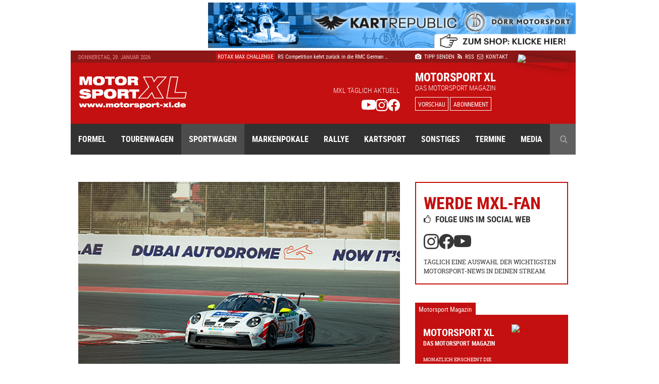

--- FILE ---
content_type: text/html; charset=UTF-8
request_url: https://www.motorsport-xl.de/news/2023/24h-Dubai/Hungrig-auf-den-Klassensieg-Fach-Auto-Tech-eroeffnet-Saison-in-Dubai-48139.html
body_size: 10619
content:
<!doctype html><html class="no-js" lang="de" prefix="og: ogp.me/ns#"><head><meta charset="utf-8"><meta http-equiv="X-UA-Compatible" content="IE=edge"><meta name="viewport" content="width=device-width, initial-scale=1"><title>Hungrig auf den Klassensieg: Fach Auto Tech eröffnet Saison in Dubai - 24h Dubai - Motorsport XL</title><meta name="description" content="Zwei Porsche 911 GT3 Cup, zwei starke Fahrerpaarungen: Fach Auto Tech startet vom 13. bis 15. Januar auf dem Dubai Autodrome in die neue Saison."><meta name="keywords" content="24h Dubai, porsche, fach, series, aufgebot, piloten"><meta name="author" content="Motorsport XL - RIMO Verlags GmbH"><meta name="robots" content="index, follow"><link rel="canonical" href="https://www.motorsport-xl.de/news/2023/24h-Dubai/Hungrig-auf-den-Klassensieg-Fach-Auto-Tech-eroeffnet-Saison-in-Dubai-48139.html"><link rel="alternate" href="https://www.motorsport-xl.de/news/2023/24h-Dubai/Hungrig-auf-den-Klassensieg-Fach-Auto-Tech-eroeffnet-Saison-in-Dubai-48139.html" hreflang="x-default"><meta name="date" content="Tue, 10 Jan 23 14:30:00 +0100"><meta http-equiv="last-modified" content="Wed, 28 Jan 26 13:00:00 +0100"><link href="https://www.motorsport-xl.de/public/img/ct_600x400_167a-2023_01_10_fachautotech_01.png" rel="image_src"><meta name="og:site_name" content="Motorsport XL - RIMO Verlags GmbH"><meta name="og:title" content="Hungrig auf den Klassensieg: Fach Auto Tech eröffnet Saison in Dubai - 24h Dubai - Motorsport XL"><meta name="og:url" content="https://www.motorsport-xl.de/news/2023/24h-Dubai/Hungrig-auf-den-Klassensieg-Fach-Auto-Tech-eroeffnet-Saison-in-Dubai-48139.html"><meta name="og:description" content="Zwei Porsche 911 GT3 Cup, zwei starke Fahrerpaarungen: Fach Auto Tech startet vom 13. bis 15. Januar auf dem Dubai Autodrome in die neue Saison."><meta name="og:type" content="website"><meta name="og:image" content="https://www.motorsport-xl.de/public/img/ct_600x400_167a-2023_01_10_fachautotech_01.png"><meta name="twitter:card" content="summary"><meta name="twitter:title" content="Hungrig auf den Klassensieg: Fach Auto Tech eröffnet Saison in Dubai - 24h Dubai - Motorsport XL"><meta name="twitter:url" content="https://www.motorsport-xl.de/news/2023/24h-Dubai/Hungrig-auf-den-Klassensieg-Fach-Auto-Tech-eroeffnet-Saison-in-Dubai-48139.html"><meta name="twitter:description" content="Zwei Porsche 911 GT3 Cup, zwei starke Fahrerpaarungen: Fach Auto Tech startet vom 13. bis 15. Januar auf dem Dubai Autodrome in die neue Saison."><meta name="twitter:image" content="https://www.motorsport-xl.de/public/img/ct_600x400_167a-2023_01_10_fachautotech_01.png"><link href="https://www.motorsport-xl.de/feed/rss.xml" rel="alternate" type="application/rss+xml" title="Aktuelle Motorsport News als RSS-Feed"><link rel="search" type="application/opensearchdescription+xml" title="Motorsport-XL.de Suche" href="https://cdn.motorsport-xl.de/srv/static/WebData/ext.c/opensearch.xml" /><link rel="apple-touch-icon" sizes="180x180" href="https://cdn.motorsport-xl.de/srv/static/images/theme-2017/favicons/apple-touch-icon.png"><link rel="icon" type="image/png" href="https://cdn.motorsport-xl.de/srv/static/images/theme-2017/favicons/favicon-32x32.png" sizes="32x32"><link rel="icon" type="image/png" href="https://cdn.motorsport-xl.de/srv/static/images/theme-2017/favicons/favicon-194x194.png" sizes="194x194"><link rel="icon" type="image/png" href="https://cdn.motorsport-xl.de/srv/static/images/theme-2017/favicons/android-chrome-192x192.png" sizes="192x192"><link rel="icon" type="image/png" href="https://cdn.motorsport-xl.de/srv/static/images/theme-2017/favicons/favicon-16x16.png" sizes="16x16"><link rel="manifest" href="https://cdn.motorsport-xl.de/srv/static/images/theme-2017/favicons/manifest.json"><link rel="mask-icon" href="https://cdn.motorsport-xl.de/srv/static/images/theme-2017/favicons/safari-pinned-tab.svg" color="#c41010"><link rel="shortcut icon" href="https://cdn.motorsport-xl.de/srv/static/images/theme-2017/favicons/favicon.ico"><meta name="msapplication-TileColor" content="#c41010"><meta name="msapplication-TileImage" content="https://cdn.motorsport-xl.de/srv/static/images/theme-2017/favicons/mstile-144x144.png"><meta name="msapplication-config" content="https://cdn.motorsport-xl.de/srv/static/images/theme-2017/favicons/browserconfig.xml"><meta name="theme-color" content="#8d1717"><link href="https://www.motorsport-xl.de/public/css/f4bc71c56ab9a1a2472021d5c1f9787a.css" rel="stylesheet" type='text/css'><link rel="preconnect" href="https://cloud.ccm19.de" crossorigin><link rel="preconnect" href="https://cdn.motorsport-xl.de/" crossorigin><link rel="preconnect" href="https://pagead2.googlesyndication.com" crossorigin><link rel="preconnect" href="https://static.cloudflareinsights.com" crossorigin><script src="https://cloud.ccm19.de/app.js?apiKey=aabbfd5aa88e3ddd8e227925e6e7bbdbaf0fd2cc8a786d57&amp;domain=649591429128795c580518e2" referrerpolicy="origin"></script><script>document.createElement("picture");</script><script src="https://cdn.motorsport-xl.de/srv/static/js/theme-2017/vendor/picturefill.min.js" async></script><script type="text/javascript">var _RMData=new Object();_RMData["base"]="https://www.motorsport-xl.de/";_RMData["static"]="https://cdn.motorsport-xl.de/srv/static/";_RMData["currentLanguage"]="de";</script><script async src="https://www.googletagmanager.com/gtag/js?id=G-G5SB6VR4P1"></script><script>window.dataLayer = window.dataLayer || [];function gtag(){dataLayer.push(arguments);}gtag('js', new Date());gtag('config', 'G-G5SB6VR4P1');</script></head><body id="page" itemscope itemtype="https://schema.org/WebSite"><!--[if lt IE 9]><div id="old-browser"><div class="headline">Ihr Browser ist veraltet</div><p>Ihre Browser-Version ist zu alt, um die Webseite richtig darzustellen. Bitte verwenden Sie einen aktuellen Browser.</p></div><![endif]--><div class="row collapse" id="page__outside-advertsing"><div id="page__advertising--top" class="text-right column"><a href="https://www.motorsport-xl.de/api/advertising/ad.c.php?f=MTQ1" target="_blank" style="padding:0px!important;background:none!important;" rel="nofollow"><img src="https://cdn.motorsport-xl.de/srv/image.api/content/Widgets/Werbung/2023/D_rr_Kart_Republic/c53a-leaderboard_doerr_2023.jpg" width="728" height="90"></a></div><div id="page__advertising--skyscraper" class="text-left show-for-large column push-12" style="margin-top:100px;"><script async src="//pagead2.googlesyndication.com/pagead/js/adsbygoogle.js"></script><ins class="adsbygoogle" style="display:inline-block;width:160px;height:600px" data-ad-client="ca-pub-9934933095159694" data-ad-slot="7814125706"></ins><script>(adsbygoogle = window.adsbygoogle || []).push({});</script></div></div><header class="header"><div class="row header__meta"><div class="small-9 medium-5 large-3 column text-left show-for-medium header__meta--date">Donnerstag, 29. Januar 2026</div><div class="small-12 medium-5 large-5 column text-center show-for-large header__meta--newsticker"><ul class="ticker"><li itemscope itemtype="https://schema.org/Article"><a href="/news/2026/ADAC-Rallye-Junior-Cup/Umfangreiches-Foerderpaket-im-neuen-ADAC-Rallye-Junior-Cup-58006.html" itemprop="url"><span class="ticker--category" itemprop="genre">ADAC Rallye Junior Cup</span><span class="ticker--headline" itemprop="headline">Umfangreiches Förderpaket im neuen ADAC Rally &hellip;</span><meta itemprop="datePublished" content="2026-01-28T13:00:00+01:00"><meta itemprop="dateModified" content="2026-01-28T12:06:50+01:00"><meta itemprop="dateCreated" content="2026-01-28T12:06:50+01:00"><meta itemprop="author" content="Motorsport XL - RIMO Verlags GmbH"><meta itemprop="publisher" content="Motorsport XL - RIMO Verlags GmbH"></a></li><li itemscope itemtype="https://schema.org/Article"><a href="/news/2026/Sonstiges/Geheimhaltung-und-weltweite-Strahlkraft-am-Nuerburgring-58000.html" itemprop="url"><span class="ticker--category" itemprop="genre">Sonstiges</span><span class="ticker--headline" itemprop="headline">Geheimhaltung und weltweite Strahlkraft am Nü &hellip;</span><meta itemprop="datePublished" content="2026-01-28T12:00:00+01:00"><meta itemprop="dateModified" content="2026-01-27T15:24:29+01:00"><meta itemprop="dateCreated" content="2026-01-27T15:22:41+01:00"><meta itemprop="author" content="Motorsport XL - RIMO Verlags GmbH"><meta itemprop="publisher" content="Motorsport XL - RIMO Verlags GmbH"></a></li><li itemscope itemtype="https://schema.org/Article"><a href="/news/2026/ROTAX-MAX-Challenge/RS-Competition-kehrt-zurueck-in-die-RMC-Germany-58004.html" itemprop="url"><span class="ticker--category" itemprop="genre">ROTAX MAX Challenge</span><span class="ticker--headline" itemprop="headline">RS Competition kehrt zurück in die RMC German &hellip;</span><meta itemprop="datePublished" content="2026-01-28T11:21:00+01:00"><meta itemprop="dateModified" content="2026-01-28T11:22:25+01:00"><meta itemprop="dateCreated" content="2026-01-28T11:22:25+01:00"><meta itemprop="author" content="Motorsport XL - RIMO Verlags GmbH"><meta itemprop="publisher" content="Motorsport XL - RIMO Verlags GmbH"></a></li><li itemscope itemtype="https://schema.org/Article"><a href="/news/2026/GT-Winter-Series/SR-Motorsport-by-Schnitzelalm-schlaegt-zurueck-58005.html" itemprop="url"><span class="ticker--category" itemprop="genre">GT Winter Series</span><span class="ticker--headline" itemprop="headline">SR Motorsport by Schnitzelalm schlägt zurück</span><meta itemprop="datePublished" content="2026-01-28T11:00:00+01:00"><meta itemprop="dateModified" content="2026-01-28T11:25:00+01:00"><meta itemprop="dateCreated" content="2026-01-28T11:24:52+01:00"><meta itemprop="author" content="Motorsport XL - RIMO Verlags GmbH"><meta itemprop="publisher" content="Motorsport XL - RIMO Verlags GmbH"></a></li><li itemscope itemtype="https://schema.org/Article"><a href="/news/2026/12h-Bathurst/SPS-Teamchef-Stephan-Sohn-Es-wird-ein-hartes-Stueck-Arbeit-57999.html" itemprop="url"><span class="ticker--category" itemprop="genre">12h Bathurst</span><span class="ticker--headline" itemprop="headline">SPS-Teamchef Stephan Sohn: „Es wird ein harte &hellip;</span><meta itemprop="datePublished" content="2026-01-28T10:00:00+01:00"><meta itemprop="dateModified" content="2026-01-27T15:11:04+01:00"><meta itemprop="dateCreated" content="2026-01-27T15:11:04+01:00"><meta itemprop="author" content="Motorsport XL - RIMO Verlags GmbH"><meta itemprop="publisher" content="Motorsport XL - RIMO Verlags GmbH"></a></li></ul></div><div class="small-12 medium-7 large-4 column text-left medium-text-right large-text-left header__meta--navigation"><a href="/com/presse.html" title="Der Redaktion einen Tipp senden" itemprop="url"><i class="fa fa-camera" aria-hidden="true"></i>&nbsp;Tipp senden</a>&ensp;<a href="/com/feeds.html" title="Aktuelle Motorsport News als RSS-Feed" itemprop="url" class="show-for-medium"><i class="fa fa-rss" aria-hidden="true"></i>&nbsp;RSS</a><a href="/com/abonnement.html" title="Das Magazin Motorsport XL im Abo" itemprop="url" class="show-for-small-only"><i class="fa fa-star" aria-hidden="true"></i>&nbsp;Abo</a>&ensp;<a href="/com/kontakt.html" title="Kontakt und Ansprechpartner von Motorsport XL" itemprop="url"><i class="fa fa-envelope-o" aria-hidden="true"></i>&nbsp;Kontakt</a></div></div><div class="row header__main"><div class="small-6 medium-3 large-3 column text-left header__main--logo"><a href="/"><img src="https://cdn.motorsport-xl.de/srv/static/images/theme-2017/logos/motorsport-xl-logo-header.svg" class="img-responsive" alt="Motorsport XL Logo"></a></div><div class="small-6 medium-6 large-5 column text-right show-for-large header__main--fan-counter"><div class="fan-counter--headline">MXL täglich aktuell</div><div class="fan-counter--links"><a href="https://www.youtube.com/@motorsportxl" target="_blank" rel="nofollow" class="social--link"><img src="https://cdn.motorsport-xl.de/srv/static/images/theme-2017/icons/youtube-white.svg" width="24" height="24" alt="Motorsport XL auf YouTube folgen"></a><a href="https://www.instagram.com/motorsportxl_official/" target="_blank" rel="nofollow" class="social--link"><img src="https://cdn.motorsport-xl.de/srv/static/images/theme-2017/icons/instagram-white.svg" width="24" height="24" alt="Motorsport XL auf Instagram folgen"></a><a href="https://www.facebook.com/motorsport.xl" target="_blank" rel="nofollow" class="social--link"><img src="https://cdn.motorsport-xl.de/srv/static/images/theme-2017/icons/facebook-white.svg" width="24" height="24" alt="Motorsport XL auf Facebook folgen"></a></div></div><div class="small-6 medium-7 large-4 column text-right large-text-left header__main--preview"><span class="preview--headline show-for-medium">Motorsport XL</span><span class="preview--subheadline show-for-medium">Das Motorsport Magazin</span><a href="/magazin/vorschau.html" class="button button--inverted button--small">Vorschau</a>&nbsp;<a href="/com/abonnement.html" class="button button--inverted button--small show-for-medium">Abonnement</a><img src="https://www.motorsport-xl.de/cms/content/Eigene-Uploads/Magazin-Vorschau/mxl_cover.jpg?nocache=1769664053" class="preview--cover"></div></div><nav class="row header__navigation" itemscope itemtype="https://schema.org/SiteNavigationElement"><div class="small-12 medium-12 column hide-for-large text-center header__navigation--mobile-opener"><a href="javascript:void(0);"><i class="fa fa-bars" aria-hidden="true"></i>&ensp;Menü</a></div><div class="navigation--wrapper"><ul class="main-navigation"><li class="item--first-level"><a itemprop="url" href="/news/Formelsport.html" class="">Formel<i class="fa fa-angle-down hide-for-large item--dropdown" aria-hidden="true"></i></a><div class="item--subnavigation"><ul class="large-3 column"><li class=""><a itemprop="url" href="/news/Austria-Formel-Cup.html">Austria Formel Cup</a></li><li class=""><a itemprop="url" href="/news/F1-Academy.html">F1 Academy</a></li><li class=""><a itemprop="url" href="/news/FIA-Formel-E.html">FIA Formel E</a></li></ul><ul class="large-3 column"><li class=""><a itemprop="url" href="/news/FIA-Formula-3-Championship.html">FIA Formula 3 Championship</a></li><li class=""><a itemprop="url" href="/news/Formel-1.html">Formel 1</a></li><li class=""><a itemprop="url" href="/news/Formel-2.html">Formel 2</a></li></ul><ul class="large-3 column"><li class=""><a itemprop="url" href="/news/Formel-4.html">Formel 4</a></li><li class=""><a itemprop="url" href="/news/Formula-Regional-European-Championship.html">Formula Regional European Championship</a></li><li class=""><a itemprop="url" href="/news/Formula-Winter-Series.html">Formula Winter Series</a></li></ul></div></li><li class="item--first-level"><a itemprop="url" href="/news/Tourenwagen.html" class="">Tourenwagen<i class="fa fa-angle-down hide-for-large item--dropdown" aria-hidden="true"></i></a><div class="item--subnavigation"><ul class="large-3 column"><li class=""><a itemprop="url" href="/news/24h-Nuerburgring.html">24h Nürburgring</a></li><li class=""><a itemprop="url" href="/news/NASCAR-Euro-Series.html">NASCAR Euro Series</a></li><li class=""><a itemprop="url" href="/news/PRTC.html">PRTC</a></li></ul><ul class="large-3 column"><li class=""><a itemprop="url" href="/news/RCN.html">RCN</a></li><li class=""><a itemprop="url" href="/news/STT.html">STT</a></li><li class=""><a itemprop="url" href="/news/VLN.html">VLN</a></li></ul></div></li><li class="item--first-level"><a itemprop="url" href="/news/Sportwagen.html" class="active">Sportwagen<i class="fa fa-angle-down hide-for-large item--dropdown" aria-hidden="true"></i></a><div class="item--subnavigation"><ul class="large-3 column"><li class=""><a itemprop="url" href="/news/24h-Le-Mans.html">24h Le Mans</a></li><li class=""><a itemprop="url" href="/news/6h-Portimao.html">6h Portimao</a></li><li class=""><a itemprop="url" href="/news/ADAC-GT-Masters.html">ADAC GT Masters</a></li><li class=""><a itemprop="url" href="/news/ADAC-GT4-Germany.html">ADAC GT4 Germany</a></li></ul><ul class="large-3 column"><li class=""><a itemprop="url" href="/news/DTM.html">DTM</a></li><li class=""><a itemprop="url" href="/news/FIA-WEC.html">FIA WEC</a></li><li class=""><a itemprop="url" href="/news/GT-Summer-Series.html">GT Summer Series</a></li><li class=""><a itemprop="url" href="/news/GT-Winter-Series.html">GT Winter Series</a></li></ul><ul class="large-3 column"><li class=""><a itemprop="url" href="/news/GT-World-Challenge.html">GT World Challenge</a></li><li class=""><a itemprop="url" href="/news/GT4-Winter-Series.html">GT4 Winter Series</a></li><li class=""><a itemprop="url" href="/news/IMSA-SportsCar-Championship.html">IMSA SportsCar Championship</a></li><li class=""><a itemprop="url" href="/news/Prototype-Cup-Germany.html">Prototype Cup Germany</a></li></ul><ul class="large-3 column"><li class=""><a itemprop="url" href="/news/Prototype-Masters.html">Prototype Masters</a></li><li class=""><a itemprop="url" href="/news/Prototype-Winter-Series.html">Prototype Winter Series</a></li><li class=""><a itemprop="url" href="/news/Sports-Prototype-Winter-Series.html">Sports Prototype Winter Series</a></li></ul></div></li><li class="item--first-level"><a itemprop="url" href="/news/Markenpokale.html" class="">Markenpokale<i class="fa fa-angle-down hide-for-large item--dropdown" aria-hidden="true"></i></a><div class="item--subnavigation"><ul class="large-3 column"><li class=""><a itemprop="url" href="/news/PCHC.html">PCHC</a></li><li class=""><a itemprop="url" href="/news/Polo-Cup.html">Polo Cup</a></li><li class=""><a itemprop="url" href="/news/Porsche-Carrera-Cup.html">Porsche Carrera Cup</a></li></ul><ul class="large-3 column"><li class=""><a itemprop="url" href="/news/Porsche-Sports-Cup.html">Porsche Sports Cup</a></li><li class=""><a itemprop="url" href="/news/Porsche-Super-Cup.html">Porsche Super Cup</a></li></ul></div></li><li class="item--first-level"><a itemprop="url" href="/news/Rallye.html" class="">Rallye<i class="fa fa-angle-down hide-for-large item--dropdown" aria-hidden="true"></i></a><div class="item--subnavigation"><ul class="large-3 column"><li class=""><a itemprop="url" href="/news/ADAC-Opel-Rallye-Cup.html">ADAC Opel Rallye Cup</a></li><li class=""><a itemprop="url" href="/news/ADAC-Rallye-Junior-Cup.html">ADAC Rallye Junior Cup</a></li><li class=""><a itemprop="url" href="/news/Extreme-E.html">Extreme E</a></li></ul><ul class="large-3 column"><li class=""><a itemprop="url" href="/news/HJS-Rallye.html">HJS Rallye</a></li><li class=""><a itemprop="url" href="/news/Rallycross.html">Rallycross</a></li><li class=""><a itemprop="url" href="/news/Rallye-Dakar.html">Rallye Dakar</a></li></ul><ul class="large-3 column"><li class=""><a itemprop="url" href="/news/Rallye-DM.html">Rallye DM</a></li><li class=""><a itemprop="url" href="/news/Rallye-WM.html">Rallye WM</a></li></ul></div></li><li class="item--first-level"><a itemprop="url" href="/news/Kartsport.html" class="">Kartsport<i class="fa fa-angle-down hide-for-large item--dropdown" aria-hidden="true"></i></a><div class="item--subnavigation"><ul class="large-3 column"><li class=""><a itemprop="url" href="/news/ADAC-Kart-Masters.html">ADAC Kart Masters</a></li><li class=""><a itemprop="url" href="/news/Champions-of-the-Future.html">Champions of the Future</a></li><li class=""><a itemprop="url" href="/news/CIK-FIA.html">CIK/FIA</a></li><li class=""><a itemprop="url" href="/news/DKM.html">DKM</a></li><li class=""><a itemprop="url" href="/news/Eifel-Erft-Cup.html">Eifel-Erft Cup</a></li><li class=""><a itemprop="url" href="/news/German-Karting-Series.html">German Karting Series</a></li></ul><ul class="large-3 column"><li class=""><a itemprop="url" href="/news/GTC.html">GTC</a></li><li class=""><a itemprop="url" href="/news/IAME-Series-Germany.html">IAME Series Germany</a></li><li class=""><a itemprop="url" href="/news/Kart-Trophy-Weiss-Blau.html">Kart-Trophy Weiß-Blau</a></li><li class=""><a itemprop="url" href="/news/KCK-Pure-Racing-Cup.html">KCK Pure Racing Cup</a></li><li class=""><a itemprop="url" href="/news/NAKC.html">NAKC</a></li><li class=""><a itemprop="url" href="/news/OAKC.html">OAKC</a></li></ul><ul class="large-3 column"><li class=""><a itemprop="url" href="/news/Rok-Cup.html">Rok Cup</a></li><li class=""><a itemprop="url" href="/news/ROTAX-Grand-Finals.html">ROTAX Grand Finals</a></li><li class=""><a itemprop="url" href="/news/ROTAX-MAX-Challenge.html">ROTAX MAX Challenge</a></li><li class=""><a itemprop="url" href="/news/ROTAX-MAX-Euro-Trophy.html">ROTAX MAX Euro Trophy</a></li><li class=""><a itemprop="url" href="/news/SAKC.html">SAKC</a></li><li class=""><a itemprop="url" href="/news/WAKC.html">WAKC</a></li></ul><ul class="large-3 column"><li class=""><a itemprop="url" href="/news/Wintersaison.html">Wintersaison</a></li><li class=""><a itemprop="url" href="/news/WSK.html">WSK</a></li><li class=""><a itemprop="url" href="/news/X30-Euro-Series.html">X30 Euro Series</a></li></ul></div></li><li class="item--first-level"><a itemprop="url" href="/news/Sonstiges.html" class="">Sonstiges<i class="fa fa-angle-down hide-for-large item--dropdown" aria-hidden="true"></i></a><div class="item--subnavigation"><ul class="large-3 column"><li class=""><a itemprop="url" href="/news/Auto-Strasse.html">Auto & Straße</a></li><li class=""><a itemprop="url" href="/news/Automobilsport.html">Automobilsport</a></li><li class=""><a itemprop="url" href="/news/E-Sport.html">E-Sport</a></li></ul><ul class="large-3 column"><li class=""><a itemprop="url" href="/news/Heft.html">Heft</a></li><li class=""><a itemprop="url" href="/news/Interview.html">Interview</a></li><li class=""><a itemprop="url" href="/news/Produktvorstellung.html">Produktvorstellung</a></li></ul><ul class="large-3 column"><li class=""><a itemprop="url" href="/news/Sonstiges.html">Sonstiges</a></li></ul></div></li><li class="item--first-level"><a itemprop="url" href="/com/rennkalender-auswahl.html" class="">Termine<i class="fa fa-angle-down hide-for-large item--dropdown" aria-hidden="true"></i></a><div class="item--subnavigation"><ul class="large-3 column"><li class=""><a itemprop="url" href="/kalender/formelsport-termine-2026.html">Formelsport</a></li><li class=""><a itemprop="url" href="/kalender/tourenwagen-termine-2026.html">Tourenwagen</a></li><li class=""><a itemprop="url" href="/kalender/sportwagen-termine-2026.html">Sportwagen</a></li></ul><ul class="large-3 column"><li class=""><a itemprop="url" href="/kalender/markenpokale-termine-2026.html">Markenpokale</a></li><li class=""><a itemprop="url" href="/kalender/rallye-termine-2026.html">Rallye</a></li><li class=""><a itemprop="url" href="/kalender/kartsport-termine-2026.html">Kartsport</a></li></ul></div></li><li class="item--first-level"><a itemprop="url" href="javascript:void(0);" class="">Media<i class="fa fa-angle-down hide-for-large item--dropdown" aria-hidden="true"></i></a><div class="item--subnavigation"><ul class="large-3 column"><li class=""><a itemprop="url" href="/com/abonnement.html">Abonnement</a></li><li class=""><a itemprop="url" href="/com/produkte.html">Produkte-Shop</a></li><li class=""><a itemprop="url" href="/gallery.html">Bildergalerien</a></li></ul><ul class="large-3 column"><li class=""><a itemprop="url" href="/mediacenter.html">Videothek</a></li><li class=""><a itemprop="url" href="/com/presse.html">Tipp senden</a></li><li class=""><a itemprop="url" href="/com/presse.html#presse">Presse</a></li></ul><ul class="large-3 column"><li class=""><a itemprop="url" href="/com/feeds.html">RSS Feeds</a></li><li class=""><a itemprop="url" href="/com/mediadaten.html">Mediadaten</a></li><li class=""><a itemprop="url" href="/com/kontakt.html">Kontakt</a></li></ul><ul class="large-3 column"><li class=""><a itemprop="url" href="/com/kontakt.html">Impressum</a></li><li class=""><a itemprop="url" href="/datenschutz.html">Datenschutz</a></li></ul></div></li><li class="item--first-level item--search item--last"><a itemprop="url" href="javascript:void(0);" class="show-for-large"><i class="fa fa-search" aria-hidden="true"></i></a><div class="item--subnavigation"><form action="/com/suchen.html" method="get" name="search"><input type="text" name="q" value="" placeholder="Geben Sie Ihren Suchbegriff ein ..."></form></div></li></ul></div></nav></header><div class="row content__container content__container--news" itemprop="mainEntity"><div class="small-12 medium-12 large-8 column content news__detail--normal"><article class="row collapse" itemscope itemtype="https://schema.org/Article"><meta itemprop="datePublished" content="2023-01-10T14:30:00+01:00"><meta itemprop="dateModified" content="2023-01-10T14:04:22+01:00"><meta itemprop="dateCreated" content="2023-01-10T14:04:04+01:00"><meta itemprop="author" content="Motorsport XL - RIMO Verlags GmbH"><meta itemprop="publisher" content="Motorsport XL - RIMO Verlags GmbH"><div class="small-12 column news__detail__slider"><div class="owl-carousel--news"><figure class="news__detail__slider--item item"><picture itemscope itemtype="https://schema.org/ImageObject"><!--[if IE 9]><video style="display: none;"><![endif]--><source data-srcset="https://www.motorsport-xl.de/public/img/ct_650x433_167a-2023_01_10_fachautotech_01.png" media="(min-width: 64em)"><source data-srcset="https://www.motorsport-xl.de/public/img/ct_730x487_167a-2023_01_10_fachautotech_01.png" media="(min-width: 40em)"><!--[if IE 9]></video><![endif]--><img src="https://www.motorsport-xl.de/public/img/ct_50x33_167a-2023_01_10_fachautotech_01.png" data-src="https://www.motorsport-xl.de/public/img/ct_360x240_167a-2023_01_10_fachautotech_01.png" alt="Foto: FACH AUTO TECH / Tim Schmid" class="lazyload img-responsive lazy-animation" itemprop="image"><figcaption>Foto: FACH AUTO TECH / Tim Schmid</figcaption></picture></figure></div></div><header class="small-12 column text-center "><div class="news__category-date"><div class="news__category-date--category" itemprop="genre">24h Dubai</div><div class="news__category-date--date">10.01.2023</div></div><h1 itemprop="headline">Hungrig auf den Klassensieg: Fach Auto Tech eröffnet Saison in Dubai</h1></header><aside class="small-12 column text-center social-sharing"><ul class="social-sharing-list"><li class="facebook"><a href="https://www.facebook.com/sharer/sharer.php?u=https%3A%2F%2Fwww.motorsport-xl.de%2Fnews%2F2023%2F24h-Dubai%2FHungrig-auf-den-Klassensieg-Fach-Auto-Tech-eroeffnet-Saison-in-Dubai-48139.html" rel="nofollow" target="_blank"><i class="bi bi-facebook" aria-hidden="true"></i></a></li><li class="twitter"><a href="https://x.com/intent/post?text=Hungrig+auf+den+Klassensieg%3A+Fach+Auto+Tech+er%C3%B6ffnet+Saison+in+Dubai+-+24h+Dubai+-+Motorsport+XL&url=https%3A%2F%2Fwww.motorsport-xl.de%2Fnews%2F2023%2F24h-Dubai%2FHungrig-auf-den-Klassensieg-Fach-Auto-Tech-eroeffnet-Saison-in-Dubai-48139.html" rel="nofollow" target="_blank"><i class="bi bi-twitter-x" aria-hidden="true"></i></a></li><li class="linkedin"><a href="https://www.linkedin.com/shareArticle?mini=true&url=https%3A%2F%2Fwww.motorsport-xl.de%2Fnews%2F2023%2F24h-Dubai%2FHungrig-auf-den-Klassensieg-Fach-Auto-Tech-eroeffnet-Saison-in-Dubai-48139.html" rel="nofollow" target="_blank"><i class="bi bi-linkedin" aria-hidden="true"></i></a></li><li class="xing"><a href="https://www.xing.com/spi/shares/new?url=https%3A%2F%2Fwww.motorsport-xl.de%2Fnews%2F2023%2F24h-Dubai%2FHungrig-auf-den-Klassensieg-Fach-Auto-Tech-eroeffnet-Saison-in-Dubai-48139.html" rel="nofollow" target="_blank"><i class="fa fa-xing" aria-hidden="true"></i></a></li><li class="mail"><a href="mailto:?subject=Hungrig auf den Klassensieg: Fach Auto Tech eröffnet Saison in Dubai - 24h Dubai - Motorsport XL&body=https%3A%2F%2Fwww.motorsport-xl.de%2Fnews%2F2023%2F24h-Dubai%2FHungrig-auf-den-Klassensieg-Fach-Auto-Tech-eroeffnet-Saison-in-Dubai-48139.html" rel="nofollow"><i class="bi bi-envelope-at" aria-hidden="true"></i></a></li></ul></aside><section class="small-12 column news__detail--normal--text" itemprop="articleBody"><strong>Zwei Porsche 911 GT3 Cup, zwei starke Fahrerpaarungen: Fach Auto Tech startet vom 13. bis 15. Januar auf dem Dubai Autodrome in die neue Saison. Zum schlagkräftigen Aufgebot für das 24-Stunden-Rennen gehören zehn erfolgshungrige Piloten, die 2023 den Sieg in der 992-Klasse einfahren wollen.</strong><br /><br />„Im letzten Jahr hatten wir ebenfalls zwei Porsche am Start. Beide Fahrzeuge hatten das Potenzial für Top-Ergebnisse, leider hatten wir viel Pech. In diesem Jahr greifen wir neu an und sind sicher, dass wir mit unserer Mischung aus erfahrenen Piloten und jungen Talenten auf das Podest klettern können“, blickt Teamchef Alex Fach auf den Saisonauftakt der 24H Series.<br /><br /><div class="small-12 column text-center in-text__advertising"><small>Anzeige</small><a href="https://www.motorsport-xl.de/api/advertising/ad.c.php?f=MzI=" target="_blank" style="padding:0px!important;background:none!important;" rel="nofollow"><img src="https://cdn.motorsport-xl.de/srv/image.api/content/Widgets/Werbung/2010/Zurrschienen/a739b__zurrschienen_250x2.jpg" width="250" height="200"></a></div>Den Porsche 911 GT3 Cup #961 pilotieren Alexander Fach, Peter Hegglin, Jan Klingelnberg, Christopher Zöchling und Christof Langer. Fach, Klingelnberg und Hegglin gehörten bereits 2022 zum Schwyzer Aufgebot in der Wüste. Langer und Zöchling kennen das Team bestens von gemeinsamen Auftritten in den Porsche-Markenpokalen. Auch Fach kann auf Know-how aus dem Porsche Mobil 1 Supercup sowie dem Porsche Carrera Cup Deutschland zurückgreifen. <br /><br />Im Schwesterfahrzeug mit der #962 treten ebenfalls klangvolle Namen an. So gehört der zweifache Porsche Mobil 1 Supercup-Champion Larry ten Voorde zum vielversprechenden Aufgebot. Unterstützung erhält der Niederländer von Landsmann Huub van Eijndhoven, Gabriele Rindone, Alexander Schwarzer und Matthias Hoffsümmer. Schwarzer bringt aus dem Porsche Sports Cup Suisse ebenfalls Erfahrung im 911er mit. Rindone stand bereits mehrfach im Rahmen der 24H Series am Start.<br /><br />„Unsere Fahrer bringen viel Talent, aber auch allerhand Erfahrung im Porsche sowie in der 24H Series mit. In Langstreckenrennen kann immer viel passieren, doch mit diesen Piloten und diesem Team haben wir gute Chancen auf einen Platz auf dem Treppchen. Wir haben uns gut vorbereitet, jetzt müssen wir das auf der Strecke umsetzen“, so der Teamchef weiter.<br /><br />Der Startschuss für das Wochenende auf dem Dubai Autodrome fällt am Freitag, den 13. Januar, mit dem Freien Training. Im Anschluss folgt das Qualifying um 14:45 Uhr Ortszeit (11:45 Uhr MEZ). Die Startampeln für das Rennen schalten am Samstag, um 15:00 Uhr Ortszeit (12:00 Uhr MEZ) auf Grün. Alle Sessions ab der Qualifikation sowie das Rennen werden im offiziellen Livestream der 24H Series übertragen.</section><div class="small-12 column text-center in-text__advertising" style="margin-bottom: 0; margin-top: 1.875rem"><small>Anzeige</small><a href="https://www.motorsport-xl.de/api/advertising/ad.c.php?f=MTg0" target="_blank" style="padding:0px!important;background:none!important;" rel="nofollow"><img src="https://cdn.motorsport-xl.de/srv/image.api/content/Widgets/Werbung/2025/MXL_Kartbahnen_Guide/6aeb-banner_kartbahnen_guide.png" width="650" height="250"></a></div><aside class="small-12 column text-center social-sharing"><hr><ul class="social-sharing-list"><li class="facebook"><a href="https://www.facebook.com/sharer/sharer.php?u=https%3A%2F%2Fwww.motorsport-xl.de%2Fnews%2F2023%2F24h-Dubai%2FHungrig-auf-den-Klassensieg-Fach-Auto-Tech-eroeffnet-Saison-in-Dubai-48139.html" rel="nofollow" target="_blank"><i class="bi bi-facebook" aria-hidden="true"></i></a></li><li class="twitter"><a href="https://x.com/intent/post?text=Hungrig+auf+den+Klassensieg%3A+Fach+Auto+Tech+er%C3%B6ffnet+Saison+in+Dubai+-+24h+Dubai+-+Motorsport+XL&url=https%3A%2F%2Fwww.motorsport-xl.de%2Fnews%2F2023%2F24h-Dubai%2FHungrig-auf-den-Klassensieg-Fach-Auto-Tech-eroeffnet-Saison-in-Dubai-48139.html" rel="nofollow" target="_blank"><i class="bi bi-twitter-x" aria-hidden="true"></i></a></li><li class="linkedin"><a href="https://www.linkedin.com/shareArticle?mini=true&url=https%3A%2F%2Fwww.motorsport-xl.de%2Fnews%2F2023%2F24h-Dubai%2FHungrig-auf-den-Klassensieg-Fach-Auto-Tech-eroeffnet-Saison-in-Dubai-48139.html" rel="nofollow" target="_blank"><i class="bi bi-linkedin" aria-hidden="true"></i></a></li><li class="xing"><a href="https://www.xing.com/spi/shares/new?url=https%3A%2F%2Fwww.motorsport-xl.de%2Fnews%2F2023%2F24h-Dubai%2FHungrig-auf-den-Klassensieg-Fach-Auto-Tech-eroeffnet-Saison-in-Dubai-48139.html" rel="nofollow" target="_blank"><i class="fa fa-xing" aria-hidden="true"></i></a></li><li class="mail"><a href="mailto:?subject=Hungrig auf den Klassensieg: Fach Auto Tech eröffnet Saison in Dubai - 24h Dubai - Motorsport XL&body=https%3A%2F%2Fwww.motorsport-xl.de%2Fnews%2F2023%2F24h-Dubai%2FHungrig-auf-den-Klassensieg-Fach-Auto-Tech-eroeffnet-Saison-in-Dubai-48139.html" rel="nofollow"><i class="bi bi-envelope-at" aria-hidden="true"></i></a></li></ul></aside></article><aside class="row collapse recommended__article"><h4 class="small-12 column text-center">Das könnte dich auch interessieren</h4><article class="small-12 medium-4 column recommended__article--item" itemscope itemtype="https://schema.org/Article"><a href="/news/2026/GT-Winter-Series/Tim-Heinemann-als-Coach-siegreich-unterwegs-57986.html" itemprop="url"><figure><picture itemscope itemtype="https://schema.org/ImageObject"><!--[if IE 9]><video style="display: none;"><![endif]--><source data-srcset="https://www.motorsport-xl.de/public/img/ct_230x153_e7ad-winter_series_26_ph_rd1_prt_20421.jpg" media="(min-width: 64em)"><source data-srcset="https://www.motorsport-xl.de/public/img/ct_260x173_e7ad-winter_series_26_ph_rd1_prt_20421.jpg" media="(min-width: 40em)"><!--[if IE 9]></video><![endif]--><img src="https://www.motorsport-xl.de/public/img/ct_50x33_e7ad-winter_series_26_ph_rd1_prt_20421.jpg" data-src="https://www.motorsport-xl.de/public/img/ct_360x240_e7ad-winter_series_26_ph_rd1_prt_20421.jpg" alt="Tim Heinemann als Coach siegreich unterwegs" class="lazyload img-responsive lazy-animation" itemprop="image"></picture></figure><header><div class="news__category-date"><div class="news__category-date--category" itemprop="genre">GT Winter Series</div><div class="news__category-date--date">26.01.2026</div></div><h5 itemprop="headline">Tim Heinemann als Coach siegreich unterwegs</h5></header></a></article><article class="small-12 medium-4 column recommended__article--item" itemscope itemtype="https://schema.org/Article"><a href="/news/2026/GT-Winter-Series/Drei-Hersteller-drei-Siege-bei-GT-Winter-Series-in-Estoril-57995.html" itemprop="url"><figure><picture itemscope itemtype="https://schema.org/ImageObject"><!--[if IE 9]><video style="display: none;"><![endif]--><source data-srcset="https://www.motorsport-xl.de/public/img/ct_230x153_9bc2-winter_series_26_ph_rd1_prt_33288.jpg" media="(min-width: 64em)"><source data-srcset="https://www.motorsport-xl.de/public/img/ct_260x173_9bc2-winter_series_26_ph_rd1_prt_33288.jpg" media="(min-width: 40em)"><!--[if IE 9]></video><![endif]--><img src="https://www.motorsport-xl.de/public/img/ct_50x33_9bc2-winter_series_26_ph_rd1_prt_33288.jpg" data-src="https://www.motorsport-xl.de/public/img/ct_360x240_9bc2-winter_series_26_ph_rd1_prt_33288.jpg" alt="Drei Hersteller – drei Siege bei GT Winter Series in Estoril" class="lazyload img-responsive lazy-animation" itemprop="image"></picture></figure><header><div class="news__category-date"><div class="news__category-date--category" itemprop="genre">GT Winter Series</div><div class="news__category-date--date">27.01.2026</div></div><h5 itemprop="headline">Drei Hersteller – drei Siege bei GT Winter Series in Estoril</h5></header></a></article><article class="small-12 medium-4 column recommended__article--item" itemscope itemtype="https://schema.org/Article"><a href="/news/2026/ADAC-GT-Masters/HRT-gibt-naechsten-Fahrer-bekannt-58003.html" itemprop="url"><figure><picture itemscope itemtype="https://schema.org/ImageObject"><!--[if IE 9]><video style="display: none;"><![endif]--><source data-srcset="https://www.motorsport-xl.de/public/img/ct_230x153_e59b-kalus_niklas_hrt_2026_01.jpg" media="(min-width: 64em)"><source data-srcset="https://www.motorsport-xl.de/public/img/ct_260x173_e59b-kalus_niklas_hrt_2026_01.jpg" media="(min-width: 40em)"><!--[if IE 9]></video><![endif]--><img src="https://www.motorsport-xl.de/public/img/ct_50x33_e59b-kalus_niklas_hrt_2026_01.jpg" data-src="https://www.motorsport-xl.de/public/img/ct_360x240_e59b-kalus_niklas_hrt_2026_01.jpg" alt="HRT gibt nächsten Fahrer bekannt" class="lazyload img-responsive lazy-animation" itemprop="image"></picture></figure><header><div class="news__category-date"><div class="news__category-date--category" itemprop="genre">ADAC GT Masters</div><div class="news__category-date--date">27.01.2026</div></div><h5 itemprop="headline">HRT gibt nächsten Fahrer bekannt</h5></header></a></article></aside></div><aside class="small-12 medium-12 large-4 column sidebar"><section class="row small-12 column sidebarbox__social_profiles"><div class="small-12 column sidebarbox__social_profiles--headline">Werde MXL-Fan</div><div class="small-12 column sidebarbox__social_profiles--subheadline"><i class="fa fa-thumbs-o-up" aria-hidden="true" style="padding-left: 0"></i> Folge uns im social Web</div><div class="small-12 column sidebarbox__social_profiles--links"><a href="https://www.instagram.com/motorsportxl_official/" target="_blank" rel="nofollow" class="social--link"><img src="https://cdn.motorsport-xl.de/srv/static/WebData/Sidebar/Social-Profiles/assets/images/instagram.svg" width="24" height="24" alt="Motorsport XL auf Instagram folgen"></a><a href="https://www.facebook.com/motorsport.xl" target="_blank" rel="nofollow" class="social--link"><img src="https://cdn.motorsport-xl.de/srv/static/WebData/Sidebar/Social-Profiles/assets/images/facebook.svg" width="24" height="24" alt="Motorsport XL auf Facebook folgen"></a><a href="https://www.youtube.com/@motorsportxl" target="_blank" rel="nofollow" class="social--link"><img src="https://cdn.motorsport-xl.de/srv/static/WebData/Sidebar/Social-Profiles/assets/images/youtube.svg" width="24" height="24" alt="Motorsport XL auf YouTube folgen"></a></div><div class="small-12 column sidebarbox__social_profiles--description">Täglich eine Auswahl der wichtigsten Motorsport-News in deinen Stream.</div></a></section><section class="row small-12 column sidebarbox__magazin_preview"><div class="row small-12 column section__header--simple sidebar--header"><span class="section__header--name">Motorsport Magazin</span></div><div class="small-7 column sidebarbox__magazin_preview--info"><div class="sidebarbox__magazin_preview--headline">Motorsport XL</div><div class="sidebarbox__magazin_preview--subheadline">Das Motorsport Magazin</div><div class="sidebarbox__magazin_preview--description">Monatlich erscheint die neue Ausgabe unseres Motorsport Magazins.</div><div class="sidebarbox__magazin_preview--price">Für nur 5,90 EUR!</div></div><div class="small-5 column sidebarbox__magazin_preview--image"><a href="/magazin/vorschau.html"><img src="https://www.motorsport-xl.de/cms/content/Eigene-Uploads/Magazin-Vorschau/mxl_cover.jpg?nocache=1769664053" class="img-responive" alt="Motorsport XL - Aktuelle Ausgabe"></a></div><div class="small-12 column sidebarbox__magazin_preview--buttons"><a href="/magazin/vorschau.html" class="button button--inverted button--small">Vorschau</a>&nbsp;<a href="/com/abonnement.html" class="button button--inverted button--small">Abonnement</a></div></section><div class="row small-12 column sidebarbox__advertising text-center"><small>Anzeige</small><div><a href="https://www.motorsport-xl.de/api/advertising/ad.c.php?f=MjQ=" target="_blank" style="padding:0px!important;background:none!important;" rel="nofollow"><img src="https://cdn.motorsport-xl.de/srv/image.api/content/Widgets/Werbung/2023/M_Tec/7004-praga_mtec_250x60.gif" width="250" height="60"></a></div><hr><div><a href="https://www.motorsport-xl.de/api/advertising/ad.c.php?f=OTI=" target="_blank" style="padding:0px!important;background:none!important;" rel="nofollow"><img src="https://cdn.motorsport-xl.de/srv/image.api/content/Widgets/Werbung/2017/Point_Racing/6ed6-blankbanner250x60px_point_2017.jpg" width="250" height="60"></a></div></div><section class="row small-12 column sidebarbox__event-results"><div class="row small-12 column section__header--simple sidebar--header"><span class="section__header--name">Termine 24h Dubai 2026</span></div><table class="small-12 column"><tbody><tr itemscope itemtype="https://schema.org/SportsEvent"><td class="sidebarbox__event-results--date"><meta itemprop="performer" content="24h Dubai 2026"><meta itemprop="startDate" content="2026-01-16"><meta itemprop="endDate" content="2026-01-18">16.-18.01.2026</td><td class="sidebarbox__event-results--location"><span itemprop="location" itemscope itemtype="https://schema.org/Place"><span itemprop="name">Dubai (AE)</span><meta itemprop="address" content="Dubai (AE)"></span><meta itemprop="name" content="24h Dubai 2026 - Dubai (AE)"></td><td class="sidebarbox__event-results--result text-right"><a href="/events/2026/24h-Dubai/Dubai-AE-8165.html" title="Ergebnisse anzeigen" itemprop="mainEntityOfPage"><i class="fa fa-flag-checkered" aria-hidden="true"></i></a></td></tr></tbody></table><div class="small-12 column text-center sidebarbox__event-results--buttons"><a href="/events/2026/24h-Dubai.html" class="button button--inverted button--small">Alle Ergebnisse im Archiv</a></div></section><div class="row small-12 column sidebarbox__advertising text-center"><small>Anzeige</small><div><a href="https://www.motorsport-xl.de/api/advertising/ad.c.php?f=ODc=" target="_blank" style="padding:0px!important;background:none!important;" rel="nofollow"><img src="https://cdn.motorsport-xl.de/srv/image.api/content/Widgets/Werbung/2013/Nees_Racing/25bb-nees_250x60_2013_2.gif" width="250" height="60"></a></div><hr><div><a href="https://www.motorsport-xl.de/api/advertising/ad.c.php?f=MTAy" target="_blank" style="padding:0px!important;background:none!important;" rel="nofollow"><img src="https://cdn.motorsport-xl.de/srv/image.api/content/Widgets/Werbung/2025/RMW_Wangard/b53e-banner_mxl_v1.8.jpg" width="250" height="60"></a></div></div><section class="row small-12 column sidebarbox__weekend_events"><div class="row small-12 column section__header--simple sidebar--header"><span class="section__header--name">Termine am Wochenende</span></div><div class="small-12 column text-center sidebarbox__weekend_events--headline"><i class="fa fa-flag-checkered" aria-hidden="true"></i>&ensp;Am 31.01.2026</div><table class="small-12 column"><tbody><tr itemscope itemtype="https://schema.org/SportsEvent"><td class="sidebarbox__weekend_events--category"><a href="/news/FIA-Formel-E.html" itemprop="url"><span itemprop="performer" itemscope itemtype="https://schema.org/Organization"><span itemprop="name">FIA Formel E</span></span></a></td><td class="sidebarbox__weekend_events--location"><span itemprop="location" itemscope itemtype="https://schema.org/Place"><span itemprop="name">Miami (US)</span><meta itemprop="address" content="Miami (US)"></span><meta itemprop="name" content="FIA Formel E - Miami (US)"><meta itemprop="startDate" content="2026-01-31"><meta itemprop="endDate" content="2026-01-31"></td></tr></tbody></table><div class="small-12 column text-center sidebarbox__weekend_events--buttons"><a href="/com/rennkalender-auswahl.html" class="button button--inverted button--small">Alle Termine</a></div></section><div class="row small-12 column sidebarbox__advertising text-center"><small>Anzeige</small><div><a href="https://www.motorsport-xl.de/api/advertising/ad.c.php?f=MTk2" target="_blank" style="padding:0px!important;background:none!important;" rel="nofollow"><img src="https://cdn.motorsport-xl.de/srv/image.api/content/Widgets/Werbung/2025/German_Karting_Series/9351-mxl_banner_250x60.jpg" width="250" height="60"></a></div><hr><div><a href="https://www.motorsport-xl.de/api/advertising/ad.c.php?f=NTE=" target="_blank" style="padding:0px!important;background:none!important;" rel="nofollow"><img src="https://cdn.motorsport-xl.de/srv/image.api/content/Widgets/Werbung/2021/Kart24_Hetschel/29a4-kart24eu.jpg" width="250" height="60"></a></div></div><section class="row small-12 column sidebarbox__video" itemscope itemtype="https://schema.org/VideoObject"><div class="row small-12 column section__header--simple sidebar--header"><span class="section__header--name">Neustes Video</span></div><figure class="small-12 column sidebarbox__video--image"><a href="/mediacenter/2018/24h-Dubai/Besagroup-Mercedes-AMG-GT4-395.html" itemprop="url"><picture><!--[if IE 9]><video style="display: none;"><![endif]--><source data-srcset="https://www.motorsport-xl.de/public/img/ct_300x200_251d2__mxu_59etpps.jpg" media="(min-width: 64em)"><source data-srcset="https://www.motorsport-xl.de/public/img/ct_690x460_251d2__mxu_59etpps.jpg" media="(min-width: 40em)"><!--[if IE 9]></video><![endif]--><img src="https://www.motorsport-xl.de/public/img/ct_50x33_251d2__mxu_59etpps.jpg" data-src="https://www.motorsport-xl.de/public/img/ct_380x253_251d2__mxu_59etpps.jpg" alt="24h Dubai - Besagroup Mercedes AMG GT4" class="lazyload img-responsive lazy-animation" itemprop="thumbnailUrl"></picture><div class="sidebarbox__video--play"><i class="fa fa-play-circle" aria-hidden="true"></i></div></a></figure><h4 class="small-12 column" itemprop="name">Besagroup Mercedes AMG GT4</h4><div class="small-12 column news__category-date"><div class="news__category-date--category" itemprop="genre">24h Dubai</div><div class="news__category-date--date" itemprop="datePublished">02.02.2018</div><meta itemprop="uploadDate" content="2018-02-02T23:57:00+01:00"></div><div class="small-12 column sidebarbox__video--description"><p itemprop="description">Mit Platz 4 in der GT4-Klasse kam der Besagroup Mercedes-AMG GT4 mit Cora Schumacher, Roland Asch, Sebastian Asch, Franjo Kovac, und Fidel Leib bei den 24h Dubai ins Ziel. Hier ein paar Video-Impressionen zum Einsatz.</p></div><div class="small-12 column text-center sidebarbox__video--buttons"><a href="/mediacenter.html" class="button button--red button--small">Alle Videos</a></div></section><div class="row small-12 column sidebarbox__advertising text-center"><small>Anzeige</small><div><a href="https://www.motorsport-xl.de/api/advertising/ad.c.php?f=Mjg=" target="_blank" style="padding:0px!important;background:none!important;" rel="nofollow"><img src="https://cdn.motorsport-xl.de/srv/image.api/content/Widgets/Werbung/2024/Solgat/994b-solgat_werbebanner_mxl_250x60.png" width="250" height="60"></a></div><hr><div><a href="https://www.motorsport-xl.de/api/advertising/ad.c.php?f=MTYz" target="_blank" style="padding:0px!important;background:none!important;" rel="nofollow"><img src="https://cdn.motorsport-xl.de/srv/image.api/content/Widgets/Werbung/2023/Kartingparts_de_Capliuk/add1-kartingparts_blank_banner_250x60.jpg" width="250" height="60"></a></div></div><section class="row small-12 column sidebarbox__gallery"><div class="row small-12 column section__header--simple sidebar--header"><span class="section__header--name">Neuste Fotostrecken</span></div><article class="sidebarbox__gallery--item clearfix" itemscope itemtype="https://schema.org/ImageGallery"><meta itemprop="datePublished" content="2026-01-18T22:18:00+01:00"><meta itemprop="dateModified" content="2026-01-18T22:18:00+01:00"><meta itemprop="dateCreated" content="2026-01-18T22:18:00+01:00"><meta itemprop="publisher" content="Motorsport XL - RIMO Verlags GmbH"><meta itemprop="genre" content="24h Dubai"><a href="/gallery/2026/24h-Dubai/Bildergalerie-24-Stunden-von-Dubai-587.html" itemprop="significantLink"><figure class="small-5 column sidebarbox__gallery--image" itemprop="primaryImageOfPage"><picture><!--[if IE 9]><video style="display: none;"><![endif]--><source data-srcset="https://www.motorsport-xl.de/public/img/ct_120x80_9cd7a__download_25.jpeg" media="(min-width: 64em)"><source data-srcset="https://www.motorsport-xl.de/public/img/ct_270x150_9cd7a__download_25.jpeg" media="(min-width: 40em)"><!--[if IE 9]></video><![endif]--><img src="https://www.motorsport-xl.de/public/img/ct_50x33_9cd7a__download_25.jpeg" data-src="https://www.motorsport-xl.de/public/img/ct_150x100_9cd7a__download_25.jpeg" alt="Bildergalerie 24 Stunden von Dubai" class="lazyload img-responsive lazy-animation" itemscope itemtype="https://schema.org/ImageObject" itemprop="image"></picture></figure><h4 class="small-7 column" itemprop="name">Bildergalerie 24 Stunden von Dubai</h4></a></article><div class="small-12 column text-center sidebarbox__gallery--buttons"><a href="/gallery.html" class="button button--red button--small">Alle Bildergalerien</a></div></section><div class="row small-12 column sidebarbox__advertising text-center"><small>Anzeige</small><div><a href="https://www.motorsport-xl.de/api/advertising/ad.c.php?f=ODA=" target="_blank" style="padding:0px!important;background:none!important;" rel="nofollow"><img src="https://cdn.motorsport-xl.de/srv/image.api/content/Widgets/Werbung/2014/Kartstore_de/kartstore_2014_tonykart_250x60.jpg" width="250" height="60"></a></div><hr><div><a href="https://www.motorsport-xl.de/api/advertising/ad.c.php?f=MTYx" target="_blank" style="padding:0px!important;background:none!important;" rel="nofollow"><img src="https://cdn.motorsport-xl.de/srv/image.api/content/Widgets/Werbung/2023/helmade/c692-blankbanner_helmade.gif" width="250" height="60"></a></div></div><section class="row small-12 column sidebarbox__products"><div class="row small-12 column section__header--simple sidebar--header"><span class="section__header--name">Motorsport Kiosk</span></div><div class="sidebarbox__products--item sidebarbox__products--item-big clearfix" itemscope itemtype="https://schema.org/Product"><a href="/com/produkte.html" class="small-6 medium-3 large-6 column"><img src="https://cdn.motorsport-xl.de/srv/static/WebData/com/Produkte/produkte_images/schulterblick-2025-135px.jpg" alt="Schulterblick '25" class="img-responsive lazyload" itemprop="image"></a><h4 class="small-6 medium-9 large-6 column" itemprop="name">Schulterblick '25</h4><p class="small-6 medium-7 large-6 column" itemprop="description">Bereits zum 20. Mal ist das Kartsport-Jahrbuchs «Schulterblick» erschienen, welches die Saison 2025 auf rund 100 Seite [...]</p></div><div class="small-4 column text-center sidebarbox__products--item sidebarbox__products--item-small" itemscope itemtype="https://schema.org/Product"><a href="/com/produkte.html"><img src="https://cdn.motorsport-xl.de/srv/static/WebData/com/Produkte/produkte_images/kartsport-kalender-2026-135.jpg" alt="Kart-Kalender 2026" class="img-responsive lazyload" itemprop="image"></a><h4 itemprop="name">Kart-Kalender 2026</h4></div><div class="small-4 column text-center sidebarbox__products--item sidebarbox__products--item-small" itemscope itemtype="https://schema.org/Product"><a href="/com/produkte.html"><img src="https://cdn.motorsport-xl.de/srv/static/WebData/com/Produkte/produkte_images/schulterblick-2024-135px.jpg" alt="Schulterblick '24" class="img-responsive lazyload" itemprop="image"></a><h4 itemprop="name">Schulterblick '24</h4></div><div class="small-4 column text-center sidebarbox__products--item sidebarbox__products--item-small" itemscope itemtype="https://schema.org/Product"><a href="/com/produkte.html"><img src="https://cdn.motorsport-xl.de/srv/static/WebData/com/Produkte/produkte_images/kartsport-kalender-2025-135.jpg" alt="Kart-Kalender 2025" class="img-responsive lazyload" itemprop="image"></a><h4 itemprop="name">Kart-Kalender 2025</h4></div><div class="small-12 column sidebarbox__products--buttons text-center"><a href="/com/produkte.html" class="button button--inverted button--small">Alle Produkte</a></div></section><div class="row small-12 column sidebarbox__advertising text-center"><small>Anzeige</small><div><a href="https://www.motorsport-xl.de/api/advertising/ad.c.php?f=MzY=" target="_blank" style="padding:0px!important;background:none!important;" rel="nofollow"><img src="https://cdn.motorsport-xl.de/srv/image.api/content/Widgets/Werbung/2023/ROTAX_Max_Challenge/208c-rmc_2023_250x60.jpg" width="250" height="60"></a></div><hr><div><a href="https://www.motorsport-xl.de/api/advertising/ad.c.php?f=MjAw" target="_blank" style="padding:0px!important;background:none!important;" rel="nofollow"><img src="https://cdn.motorsport-xl.de/srv/image.api/content/Widgets/Werbung/2025/MSR_Parolin/4587-parolin_200x60.jpg" width="250" height="60"></a></div></div></aside></div><div class="footer__container"><div class="row footer"><a href="javascript:void(0);" class="footer__top">Nach oben</a><nav class="small-12 medium-4 large-3 column text-center medium-text-left footer__navigation--news"><h6 class="first">Aktuelle News</h6><ul><li><a itemprop="url" href="/news/Formelsport.html">Formelsport</a></li><li><a itemprop="url" href="/news/Tourenwagen.html">Tourenwagen</a></li><li><a itemprop="url" href="/news/Sportwagen.html">Sportwagen</a></li><li><a itemprop="url" href="/news/Markenpokale.html">Markenpokale</a></li><li><a itemprop="url" href="/news/Rallye.html">Rallye</a></li><li><a itemprop="url" href="/news/Kartsport.html">Kartsport</a></li></ul></nav><nav class="small-12 medium-4 large-3 column text-center medium-text-left footer__navigation--quicklinks"><h6>Quick Links</h6><ul><li><a itemprop="url" href="/gallery.html">Bildergalerien</a></li><li><a itemprop="url" href="/mediacenter.html">Videos</a></li><li><a itemprop="url" href="/com/produkte.html">Produkte-Shop</a></li><li><a itemprop="url" href="/com/rennkalender-auswahl.html">Termine und Ergebnisse</a></li><li><a itemprop="url" href="/com/feeds.html">RSS-Feeds</a></li><li><a itemprop="url" href="/com/presse.html">Tipp senden</a></li></ul></nav><nav class="small-12 medium-4 large-3 column text-center medium-text-left footer__navigation--service"><h6>Service</h6><ul><li><a itemprop="url" href="/com/abonnement.html">Motorsport XL im Abo</a></li><li><a itemprop="url" href="/com/mediadaten.html">Mediadaten</a></li><li><a itemprop="url" href="/com/presse.html#presse">Presse</a></li><li><a itemprop="url" href="/com/kontakt.html">Kontakt</a></li><li><a itemprop="url" href="/com/kontakt.html">Impressum</a></li><li><a itemprop="url" href="/datenschutz.html">Datenschutz</a></li><li><a itemprop="url" href="/allgemeine-geschaeftsbedingungen.html">AGB</a></li><li><a itemprop="url" href="/widerrufsbelehrung.html">Widerrufsrecht</a></li><li><a itemprop="url" href="#CCM.openControlPanel">Cookie-Einstellungen</a></li></ul></nav><div class="small-12 medium-12 large-3 column text-center show-for-large footer__logo"><img src="https://cdn.motorsport-xl.de/srv/static/images/theme-2017/logos/rimo-verlag-xl-logo-footer.png" alt="RIMO Verlag GmbH Logo"><div>Motorsport XL – Das Motorsport Magazin wird verlegt und betrieben von der RIMO Handels- und Verlags GmbH.</div></div><div class="small-12 column text-center"><br><br><a href="/com/kuendigen.html" style="color: white; font-size: .85rem; text-decoration: underline">Abo kündigen</a>&ensp;&middot;&ensp;<a href="/com/widerruf.html" style="color: white; font-size: .85rem; text-decoration: underline">Vertrag widerrufen</a></div></div></div><div class="copyright__container"><div class="row copyright"><div class="small-12 medium-12 large-12 column text-center"><strong>&copy; Copyright 1991 - 2026 RIMO Handels- und Verlags GmbH &middot; www.rimo-verlag.de &middot; www.motorsport-xl.de</strong><br>Alle Inhalte sind urheberrechtlich geschützt und dürfen ohne schriftliche Zustimmung nicht für Drittangebote genutzt werden.</div></div></div><script src="https://www.motorsport-xl.de/public/js/e26b86dacf82631d29fe9b39e1a2f835.js"></script><script defer src='https://static.cloudflareinsights.com/beacon.min.js' data-cf-beacon='{"token": "18ffff583c694deda5a5a9ff3dd25b76"}'></script></body></html>

--- FILE ---
content_type: text/html; charset=utf-8
request_url: https://www.google.com/recaptcha/api2/aframe
body_size: 268
content:
<!DOCTYPE HTML><html><head><meta http-equiv="content-type" content="text/html; charset=UTF-8"></head><body><script nonce="eJTN9bV_QrUXk6QcwiK8JQ">/** Anti-fraud and anti-abuse applications only. See google.com/recaptcha */ try{var clients={'sodar':'https://pagead2.googlesyndication.com/pagead/sodar?'};window.addEventListener("message",function(a){try{if(a.source===window.parent){var b=JSON.parse(a.data);var c=clients[b['id']];if(c){var d=document.createElement('img');d.src=c+b['params']+'&rc='+(localStorage.getItem("rc::a")?sessionStorage.getItem("rc::b"):"");window.document.body.appendChild(d);sessionStorage.setItem("rc::e",parseInt(sessionStorage.getItem("rc::e")||0)+1);localStorage.setItem("rc::h",'1769664057742');}}}catch(b){}});window.parent.postMessage("_grecaptcha_ready", "*");}catch(b){}</script></body></html>